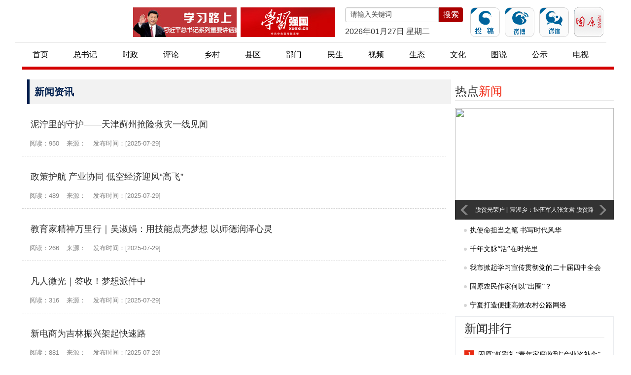

--- FILE ---
content_type: text/html; charset=utf-8
request_url: https://www.gyxww.net/lists/9.html?p=847
body_size: 6543
content:
<!DOCTYPE html>
<html class="page_index_">

<head>

  <meta http-equiv="Content-Type" content="text/html; charset=utf-8">
  <meta http-equiv="X-UA-Compatible" content="IE=edge,chrome=1">
  <meta name="viewport" content="width=device-width,initial-scale=1.0,maximum-scale=1.0,user-scalable=no">
  <meta name="format-detection" content="telephone=no">
  <meta name="apple-mobile-web-app-capable" content="yes">
  <meta name="apple-mobile-web-app-status-bar-style" content="black">
  <meta name="keywords" content="">
  <meta name="description" content="固原新闻网由固原市新闻传媒中心主办，依托报纸和电视台等新闻资源，以文字、图片、视频、直播等新媒体技术实时报道和宣传固原，更好地宣传党的政策,弘扬主旋律宣传正能量,服务于固原当地群众。">
  <title>新闻资讯 - 固原新闻网</title>
  <link href="/static/cms/css/guozi/bootstrap.min.css?v=1.0.0" rel="stylesheet" type="text/css" />
  <link href="/static/cms/css/guozi/list.css?v=1.3.4" rel="stylesheet" type="text/css" >
  <link href="/static/cms/css/guozi/common.css?1.2.1" rel="stylesheet" type="text/css" />
<script>
        document.write('<link rel="stylesheet" href="/static/cms/css/guozi/xiji2020.css?v=' + Math.round(Math.random() * (+new Date())) + '">');
    </script>
  <script type="text/javascript" src="/static/cms/js/jquery.min.js"></script>
  <script type="text/javascript" src="/static/cms/js/jquery.SuperSlide.2.1.3.js"></script>
  <!-- 请置于所有广告位代码之前 -->
<body>
  <div class="container">
  <!--头部开始-->
  <div class="row homeTop">
	<div class="col-sm-log">
		 <div class="logoBox"><img src="/uploads/admin/202110/6162c19e51391.jpg" alt=""></div>
	</div>
	<div class="col-sm-xjp"><a href="http://cpc.people.com.cn/xuexi/" target="_blank"><img
				   src="/static/cms/images/20181221sygg1.jpg" alt=""></a></div>
	<div class="col-sm-xjx"><a href="https://www.xuexi.cn/" target="_blank"><img
				   src="/static/cms/images/xxqg.jpg" alt=""></a>
	</div>
	<div class="col-sm-seach">
		 <ul style="float: left; width: 100%;">
			  <li>
				   <form id="searchform" method="POST" action="/search/index.html"><input type="text"
							 name="keyword" class="form-control"
							 onBlur="if(this.value=='') this.value='请输入关键词';"
							 onfocus="if(this.value=='请输入关键词') this.value='';" value="请输入关键词"> <span
							 onclick="document.getElementById('searchform').submit();">搜索</span>
				   </form>
			  </li>
			  <li>
				   <h5>2020年5月12日 20:19:35 星期二</h5>
			  </li>
		 </ul>


	</div>
	<script>
		 function CurentTime() {
			  var show_day = new Array('星期日','星期一', '星期二', '星期三', '星期四', '星期五', '星期六');

			  var now = new Date();
			  var year = now.getFullYear();       //年
			  var month = now.getMonth() + 1;     //月
			  var day = now.getDate();            //日

			  var Hours = now.getHours();     //时
			  var minutes = now.getMinutes();
			  var second = now.getSeconds();
			  var clock = year + "年";
			  var xinqi = now.getDay();
			  if (month < 10)
				   clock += "0";
			  clock += month + "月";
			  if (day < 10)
				   clock += "0";
			  clock += day + "日   ";
			  clock += show_day[now.getDay()];

			  $(".col-sm-seach h5").html(clock)
			  return (clock);

		 }
		 CurentTime();
	</script>
	<div class="col-sm-app"><a target="_blank" id="app" href="/view/2196.html"></a> <a target="_blank" id="wb"
			  href="https://weibo.com/gyrbwb"></a> <a target="_blank" id="wx"
			  href="/view/2227.html"></a> <a id="lht" href="/view/2228.html"></a></div>
	<div class="topNav">
		 <ul class="nav">
			  <li><a href="http://www.gyxww.net" target="_blank">首页</a></li>
			  			  <li><a href="https://www.gyxww.net/lists/49.html" target="_blank">总书记</a></li>
			  			  <li><a href="https://www.gyxww.net/lists/28.html" target="_blank">时政</a></li>
			  			  <li><a href="https://www.gyxww.net/lists/29.html" target="_blank">评论</a></li>
			  			  <li><a href="https://www.gyxww.net/lists/31.html" target="_blank">乡村</a></li>
			  			  <li><a href="https://www.gyxww.net/lists/30.html" target="_blank">县区</a></li>
			  			  <li><a href="https://www.gyxww.net/lists/39.html" target="_blank">部门</a></li>
			  			  <li><a href="https://www.gyxww.net/lists/33.html" target="_blank">民生</a></li>
			  			  <li><a href="https://www.gyxww.net/lists/34.html" target="_blank">视频</a></li>
			  			  <li><a href="https://www.gyxww.net/lists/41.html" target="_blank">生态</a></li>
			  			  <li><a href="https://www.gyxww.net/lists/35.html" target="_blank">文化</a></li>
			  			  <li><a href="https://www.gyxww.net/lists/36.html" target="_blank">图说</a></li>
			  			  <li><a href="https://www.gyxww.net/lists/51.html" target="_blank">公示</a></li>
			  			  <li><a href="https://www.gyxww.net/lists/52.html" target="_blank">电视</a></li>
			  		 </ul>
	</div>
</div>
  <!--头部结束-->
  <!--内容-->
  <div id="main">
    <div class="w">
      <div class="banner clearfix"><span class="cms_block_span">
        
          <div class="xx"></div>
          
          <div class="list clearfix mt20">
            <div class="list fl">
              <div class="h"><i></i>新闻资讯</div>
              <div class="b" style="height:auto;" id="sort_body">
                <ul>
                                    <li>
                    <div></div>
                    <div class="con-right">
                      <div class="tit_flex">
                        <h1 style="width: 630px"><a target="_blank" href="/content/20250729/123402.html">泥泞里的守护——天津蓟州抢险救灾一线见闻</a></h1>
                      </div>
                                            <div class="time">
                        <span>阅读：950</span><span>来源：</span><span>发布时间：[2025-07-29]</span>
                      </div>
                      </div>

                    </li>
                                    <li>
                    <div></div>
                    <div class="con-right">
                      <div class="tit_flex">
                        <h1 style="width: 630px"><a target="_blank" href="/content/20250729/123401.html">政策护航 产业协同 低空经济迎风“高飞”</a></h1>
                      </div>
                                            <div class="time">
                        <span>阅读：489</span><span>来源：</span><span>发布时间：[2025-07-29]</span>
                      </div>
                      </div>

                    </li>
                                    <li>
                    <div></div>
                    <div class="con-right">
                      <div class="tit_flex">
                        <h1 style="width: 630px"><a target="_blank" href="/content/20250729/123400.html">教育家精神万里行｜吴淑娟：用技能点亮梦想 以师德润泽心灵</a></h1>
                      </div>
                                            <div class="time">
                        <span>阅读：266</span><span>来源：</span><span>发布时间：[2025-07-29]</span>
                      </div>
                      </div>

                    </li>
                                    <li>
                    <div></div>
                    <div class="con-right">
                      <div class="tit_flex">
                        <h1 style="width: 630px"><a target="_blank" href="/content/20250729/123399.html">凡人微光｜签收！梦想派件中</a></h1>
                      </div>
                                            <div class="time">
                        <span>阅读：316</span><span>来源：</span><span>发布时间：[2025-07-29]</span>
                      </div>
                      </div>

                    </li>
                                    <li>
                    <div></div>
                    <div class="con-right">
                      <div class="tit_flex">
                        <h1 style="width: 630px"><a target="_blank" href="/content/20250729/123398.html">新电商为吉林振兴架起快速路</a></h1>
                      </div>
                                            <div class="time">
                        <span>阅读：881</span><span>来源：</span><span>发布时间：[2025-07-29]</span>
                      </div>
                      </div>

                    </li>
                                    <li>
                    <div></div>
                    <div class="con-right">
                      <div class="tit_flex">
                        <h1 style="width: 630px"><a target="_blank" href="/content/20250729/123397.html">闻“风”而动！浙江各地严阵以待 全力防御台风</a></h1>
                      </div>
                                            <div class="time">
                        <span>阅读：578</span><span>来源：</span><span>发布时间：[2025-07-29]</span>
                      </div>
                      </div>

                    </li>
                                    <li>
                    <div></div>
                    <div class="con-right">
                      <div class="tit_flex">
                        <h1 style="width: 630px"><a target="_blank" href="/content/20250729/123396.html">我国最大超深油气区日产破万吨</a></h1>
                      </div>
                                            <div class="time">
                        <span>阅读：419</span><span>来源：</span><span>发布时间：[2025-07-29]</span>
                      </div>
                      </div>

                    </li>
                                    <li>
                    <div></div>
                    <div class="con-right">
                      <div class="tit_flex">
                        <h1 style="width: 630px"><a target="_blank" href="/content/20250729/123394.html">新华视点｜多元文旅绘就暑期画卷 夏日经济点燃消费热潮</a></h1>
                      </div>
                                            <div class="time">
                        <span>阅读：587</span><span>来源：</span><span>发布时间：[2025-07-29]</span>
                      </div>
                      </div>

                    </li>
                                    <li>
                    <div></div>
                    <div class="con-right">
                      <div class="tit_flex">
                        <h1 style="width: 630px"><a target="_blank" href="/content/20250729/123393.html">文化中国行｜Vlog：感受千年石窟的历史回响</a></h1>
                      </div>
                                            <div class="time">
                        <span>阅读：398</span><span>来源：</span><span>发布时间：[2025-07-29]</span>
                      </div>
                      </div>

                    </li>
                                    <li>
                    <div></div>
                    <div class="con-right">
                      <div class="tit_flex">
                        <h1 style="width: 630px"><a target="_blank" href="/content/20250729/123392.html">断桥上架木桥、悬崖上架绳索 救援人员为灾区群众搭建生命通道</a></h1>
                      </div>
                                            <div class="time">
                        <span>阅读：456</span><span>来源：</span><span>发布时间：[2025-07-29]</span>
                      </div>
                      </div>

                    </li>
                                    <li>
                    <div></div>
                    <div class="con-right">
                      <div class="tit_flex">
                        <h1 style="width: 630px"><a target="_blank" href="https://h.xinhuaxmt.com/vh512/share/12664277?newstype=1001&homeshow=1">润物细无声——习近平文化思想在浙江的溯源与实践（下）</a></h1>
                      </div>
                                            <div class="time">
                        <span>阅读：782</span><span>来源：</span><span>发布时间：[2025-07-29]</span>
                      </div>
                      </div>

                    </li>
                                    <li>
                    <div></div>
                    <div class="con-right">
                      <div class="tit_flex">
                        <h1 style="width: 630px"><a target="_blank" href="http://dangjian-app.people.cn/n1/2025/0729/c117092-40531917.html">八项规定继续改变中国丨自上而下、以上率下</a></h1>
                      </div>
                                            <div class="time">
                        <span>阅读：212</span><span>来源：</span><span>发布时间：[2025-07-29]</span>
                      </div>
                      </div>

                    </li>
                                    <li>
                    <div></div>
                    <div class="con-right">
                      <div class="tit_flex">
                        <h1 style="width: 630px"><a target="_blank" href="https://tidenews.com.cn/news.html?id=3192371&source=weixin">“一定要原汁原味地保护”</a></h1>
                      </div>
                                            <div class="time">
                        <span>阅读：600</span><span>来源：</span><span>发布时间：[2025-07-29]</span>
                      </div>
                      </div>

                    </li>
                                    <li>
                    <div></div>
                    <div class="con-right">
                      <div class="tit_flex">
                        <h1 style="width: 630px"><a target="_blank" href="/content/20250729/123388.html">跑进山野 奔向自由</a></h1>
                      </div>
                                            <div class="time">
                        <span>阅读：647</span><span>来源：今日固原新闻客户端</span><span>发布时间：[2025-07-29]</span>
                      </div>
                      </div>

                    </li>
                                    <li>
                    <div></div>
                    <div class="con-right">
                      <div class="tit_flex">
                        <h1 style="width: 630px"><a target="_blank" href="/content/20250729/123387.html">“数商兴农”进宁夏暨2025宁夏直播电商资源对接活动将在我市举行</a></h1>
                      </div>
                                            <div class="time">
                        <span>阅读：812</span><span>来源：今日固原新闻客户端</span><span>发布时间：[2025-07-29]</span>
                      </div>
                      </div>

                    </li>
                                  </ul>
              </div>
              <!--分页-->
              <div id="page" class="clearfix mt30">
                <a href='/lists/9.html?p=1'>首页</a> <a href='/lists/9.html?p=846'>上一页</a>  <span class='ellipsis'>...</span><a href='/lists/9.html?p=845'>845</a><a href='/lists/9.html?p=846'>846</a><a class='active' href='#'>847</a><a href='/lists/9.html?p=848'>848</a><a href='/lists/9.html?p=849'>849</a><span class='ellipsis'>...</span>  <a href='/lists/9.html?p=848'>下一页</a> <a href='/lists/9.html?p=7333'>末页</a> <span class='total-page'>共 7333 页</span>              </div>

              <!--分页-->
            </div>
            <div class="sidebar cont">
              <div class="box17 box322">
                <div class="sbox pbox">
                  <div class="h"><a href="javascript:void(0);" target="_blank">热点<em>新闻</em></a></div>
                  <div class="b">
                      <div id="rdhdBox">
                        <div class="hd"></div>
                        <div class="bd">
                          <ul>
                                                        <li><a href="/content/20200603/309.html" target="_blank"><img src="/uploads/admin/202110/6172b02cd79bd.jpg" height="226"
                                  width="322" />
                                <p>脱贫光荣户 || 震湖乡：退伍军人张文君 脱贫路上“领头羊”</p><em></em>
                              </a></li>
                                                        <li><a href="/content/20200605/319.html" target="_blank"><img src="/uploads/admin/202110/6172af7a10dcf.jpg" height="226"
                                  width="322" />
                                <p>沙沟乡：扶贫小车间 脱贫大作为</p><em></em>
                              </a></li>
                                                        <li><a href="/content/20210914/1792.html" target="_blank"><img src="/uploads/admin/202109/61404bd9ea741.jpeg" height="226"
                                  width="322" />
                                <p>首批76个宁夏特色旅游村镇名单公布！</p><em></em>
                              </a></li>
                            
                          </ul>
                        </div>
                        <a class="btn prev"></a>
                        <a class="btn next"></a>
                      </div>
                      <ul class="list14">
                                                <li><a href="/content/20251218/136002.html" target="_blank"><i></i>执使命担当之笔 书写时代风华<br>——2025年“新时代·好记者”全国巡讲活动走进宁夏</a></li>
                                                <li><a href="/content/20251210/135413.html" target="_blank"><i></i>千年文脉“活”在时光里</a></li>
                                                <li><a href="/content/20251230/137119.html" target="_blank"><i></i>我市掀起学习宣传贯彻党的二十届四中全会精神热潮</a></li>
                                                <li><a href="/content/20240611/85632.html" target="_blank"><i></i>固原农民作家何以“出圈”？</a></li>
                                                <li><a href="/content/20230808/50034.html" target="_blank"><i></i>宁夏打造便捷高效农村公路网络</a></li>
                                              </ul>
                      <!--enorth cms block end [ name="rdhd2017" cost="94"]-->
                    </span>
                  </div>
                </div>
              </div>



              <div class="box box23 border">
                <div class="sbox">
                  <div class="h"><a href="javascript:;">新闻排行</a></div>
                  <div class="b">
                    <ul class="list16"><span class="cms_block_span">
                                                <li><a href="/content/20260116/138552.html" target="_blank"><i>1</i>固原“低彩礼”青年家庭收到“产业奖补金”</a></li>
                                                <li><a href="/content/20260107/137755.html" target="_blank"><i>2</i>智能换电柜为城市“奔跑者”保驾护航</a></li>
                                                <li><a href="/content/20240603/84808.html" target="_blank"><i>3</i>原创歌曲《我引绿洲接长路》正式发布：在星星的故乡，听古今相续的丝路故事</a></li>
                                                <li><a href="/content/20260116/138562.html" target="_blank"><i>4</i>我市中药材产业聚链成势 育强富民“金招牌”</a></li>
                                                <li><a href="/content/20251220/136212.html" target="_blank"><i>5</i>固原乡村展新貌</a></li>
                                                <li><a href="/content/20251014/130286.html" target="_blank"><i>6</i>我市供热准备就绪 市区10月15日全面供暖</a></li>
                                                <li><a href="/content/20240620/86651.html" target="_blank"><i>7</i>从诗经中走来的宁夏枸杞</a></li>
                                                <li><a href="/content/20231123/63462.html" target="_blank"><i>8</i>我市开展交通运输行业高质量发展专题培训</a></li>
                                                <li><a href="/content/20240126/70448.html" target="_blank"><i>9</i>宁夏伊鑫瑞牛羊肉产业园项目正式投产</a></li>
                                                <li><a href="/content/20231221/66659.html" target="_blank"><i>10</i>“暖心煤”传递民生温度</a></li>
                        
                      </span></ul>
                  </div>
                </div>
              </div>

    
              <div class="box box19 border">
                <div class="sbox">
                  <div class="b">
                    <span class="cms_block_span">
                      <ul class="item-img2 clearfix">
                                                <li><a href="/content/20260107/137756.html" target="_blank"><img
                              src="http://gyxww-net.oss-cn-beijing.aliyuncs.com/admin/202601/2026010715051600060897.jpg" width="144" />
                            <p>雪后的沈家河生态湿地公园</p><em></em>
                          </a></li>
                                                  <li><a href="https://mp.weixin.qq.com/s/eTNgjNm-XOncnBv1-1_8SQ" target="_blank"><img
                              src="http://gyxww-net.oss-cn-beijing.aliyuncs.com/admin/202510/2025102808521000050216.jpg" width="144" />
                            <p>秋天把最后的浪漫，都给了六盘山</p><em></em>
                          </a></li>
                                                </ul>
                      <ul class="list14">
                                                <li><a href="/content/20251022/130886.html" target="_blank"><i></i>秋日固原：半城黄叶半城秋</a></li>
                                                <li><a href="/content/20251022/130884.html" target="_blank"><i></i>西海固的金秋，赛江南！</a></li>
                                                <li><a href="/content/20251018/130592.html" target="_blank"><i></i>丹霞映金秋 固原正斑斓</a></li>
                                                <li><a href="https://mp.weixin.qq.com/s/dMVQvX_UC1cmDm_iQGcEew" target="_blank"><i></i>从2只到6只！白鹭为何恋上泾源？</a></li>
                                              </ul>
                      <!--enorth cms block end [ name="xxlb2017_2" cost="86"]-->
                    </span>
                  </div>
                </div>
              </div>




            </div>
          </div>
      </div>
    </div>
    <!--内容-->
    <!--尾部-->
  </div>
    <script>
      jQuery("#rdhdBox").slide({ titCell: ".hd ul", mainCell: ".bd ul", autoPage: true, effect: "leftLoop", autoPlay: true, interTime: 4000, vis: 1 });
    </script>
</div>
    <!--尾部-->
    <div class="partner-con cf on">
    <p>
                <a href="http://www.people.com.cn/" target="_blank">人民网</a>|         <a href="http://www.xinhuanet.com/" target="_blank">新华网</a>|         <a href="http://www.gmw.cn/" target="_blank">光明网</a>|         <a href="http://www.nxjjjc.gov.cn/" target="_blank">宁夏纪委监察厅网站</a>|         <a href="http://www.nxdjw.gov.cn/" target="_blank">宁夏党建网</a>|         <a href="http://www.nxpta.gov.cn/" target="_blank">宁夏人事考试中心</a>|         <a href="http://www.gyxww.net" target="_blank">固原新闻网</a>|         <a href="http://www.nxgy.gov.cn/" target="_blank">固原政府网</a>|         <a href="https://www.nxnews.net/" target="_blank">宁夏新闻网</a>|     </p>

</div>

<div class="footer">
    <div class="footer-inner cf">
        <div class="link">
            <div class="about">
                <!-- IPv6-test.com button BEGIN -->
                <a href="https://ipw.cn/ipv6webcheck/?site=www.gyxww.net/" title="本站支持IPv6访问" target='_blank'><img style='display:inline-block;vertical-align:middle' alt="本站支持IPv6访问" src="https://static.ipw.cn/icon/ipv6-s1.svg"></a>
                <!-- IPv6-test.com button END -->
                <a href="/about/about.html" target="_blank">关于我们</a>|<a href="/about/ads.html" target="_blank">广告联系</a>|
                <a href="/about/job.html" target="_blank">申请链接</a>|<a href="/about/lx.html" target="_blank">联系我们</a>|<a href="/about/sm.html" target="_blank">免责声明</a>
            </div>
        </div>
        <div class="info">
            <p style="text-align:center;"><font size="3">备案编号：<a href="http://beian.miit.gov.cn/" style="">宁ICP备2022000389号</a>&nbsp;|&nbsp;<img src="https://run.gyxww.net/uploads/admin/202111/61985047e69b1.png" alt=""/><a href="http://www.beian.gov.cn/portal/registerSystemInfo?recordcode=64040202000063" style="">宁公网安备 64040202000063号</a>&nbsp;|&nbsp;互联网新闻信息服务许可证&nbsp;64120210002</font></p><p style="text-align:center;"><font size="3">地址：固原市原州区上海路与古雁街交叉路口往北约130米&nbsp;</font></p><p style="text-align:center;"><font size="3">固原市新闻传媒中心版权所有，未经书面授权禁止使用&nbsp; 法律顾问：姜修欣</font></p><p style="text-align:center;"><font size="3">COPYRIGHT © BY WWW.GYXWW.NET ALL RIGHTS RESERVED</font></p>        </div>

        <div class="trust-center">
            <div class="img_box">
                <div class="ico">
                    <a target="_blank" href="https://si.trustutn.org/info?sn=174200923040123205360&amp;certType=1">
                        <img src="https://www.gyxww.net/static/cms/images/sd.jpg"
                            alt=""></a>
                </div>
                <div class="ico">
                    <a id="_xinchacharenzheng_cert_vip_ssl" style="text-decoration:none;" target="_blank" href="https://xyt.xcc.cn/getpcInfo?sn=1437327018159308800&language=CN&certType=8&url=www.gyxww.net">
                        <img src="https://www.gyxww.net/static/cms/images/jmb.jpg" style="width: 32px; height: 32px;">
                    </a>
                </div>
                <div class="ico">
                    <a target="_blank" href="https://xyt.xinchacha.com/pcinfo?sn=468189941097172992&amp;certType=6"><img src="https://www.gyxww.net/static/cms/images/xcc.jpg" alt=""></a>
                </div>
                <div class="icon">
                    <a target="_blank" href="https://www.nxnews.net/zt/2020/nxhlwpypt/qmpy/202006/t20200610_6743987.html"><img src="https://www.gyxww.net/static/cms/images/20180608fdbg24.png" alt=""></a>
                </div>
                <div class="ico">
                   <img src="https://www.gyxww.net/static/cms/images/blxxjb.png" alt="">
                </div>
            </div>
        </div>
    </div>
</div>

</body>

</html>

--- FILE ---
content_type: text/css
request_url: https://www.gyxww.net/static/cms/css/guozi/list.css?v=1.3.4
body_size: 701
content:
.container {
    width: 1220px;
    margin: 0 auto;
}
.col-sm-log {
    width: 220px;
    height: 65px;
    margin-top: 10px;
    float: left;
    overflow: hidden;
    margin-left: 10px;
}
.col-sm-xjp {
    width: 210px;
    height: 60px;
    margin-left: 10px;
    margin-top: 15px;
    float: left;
    overflow: hidden;
}
.col-sm-xjx {
    width: 210px;
    height: 60px;
    margin-top: 15px;
    float: left;
    overflow: hidden;
}
.col-sm-seach {
    width: 20%;
    height: 60px;
    margin-top: 15px;
    margin-left: 10px;
    float: left;
    overflow: hidden;
}
.col-sm-app {
    width: 288px;
    height: 60px;
    margin-top: 15px;
    float: left;
    overflow: hidden;
}
.topNav {
    float: left;
    padding: 0px;
    width: 100%;
}
.topNav .nav {
    width: 1200px;
    height: 50px;
    display: flex;
    justify-content: space-between;
    padding: 0px;
    margin-top: 10px;
    border-top: 1px solid #ccc;
}
.topNav .nav li {
    height: 50px;
    line-height: 30px;
    text-align: center;
}
.nav>li {
    position: relative;
    display: block;
}
.nav>li>a {
    position: relative;
    display: block;
    padding: 10px 15px;
}
.logoBox {
    padding: 5px 0 0 0;
}
.logoBox img {
    width: 220px;
}
.col-sm-seach ul li {
    height: 30px;
}
.col-sm-seach ul li h5{
    margin-top: 10px;
}

.homeTop li input {
    float: left;
}
.homeTop li:first-child span {
    cursor: pointer;
    padding: 3px 5px;
    color: #fff;
    float: left;
    display: block;
    width: 20%;
    height: 30px;
    background-color: #aa0000;
    border-radius: 0 4px 4px 0;
    text-align: center;
}

a#app {
    background-position: -206px -139px;
}
a#wb {
    background-position: -132px -139px;
}
a#wx {
    background-position: -280px -139px;
}
a#lht {
    background-position: -56px -139px;
}
.col-sm-app a {
    float: left;
    display: block;
    margin-left: 10px;
    width: 60px;
    height: 60px;
    background-image: url(../../images/icon.png);
    font-size: 0;
    -webkit-transition: all 0.2s ease-in-out;
    -moz-transition: all 0.2s ease-in-out;
    -o-transition: all 0.2s ease-in-out;
    transition: all 0.2s ease-in-out;
}
.sidebar{
    float: right;
}
@media screen and (max-width: 960px) {
    .container {
        width: 100% !important;
        margin: 0 auto !important;
        padding: 0 !important;
    }
    .col-sm-xjp{
        display: none;
    }
    .col-sm-xjx {
        display: none;
    }
    .footer-inner {
        display: none;
    }
    .col-sm-app{
        display: none;
    }
    .nav>li>a {
        padding: 5px 10px !important;
    }
    .homeTop{
        margin: 0 !important;
        padding: 0 !important;
    }
    .col-sm-log {
        width: 180px;
    }
    .logoBox img {
        width: 160px;
    }
    .col-sm-seach {
        width: 45%;
    }
    .topNav .nav {
        width: 100%;
        height: auto !important;
        flex-wrap: wrap;
    }
    .topNav .nav li {
        height: 30px;
        line-height: 20px;
        text-align: center;
    }
    .sidebar{
        display: none;
    }
    .list .list .b li h1 {
        text-indent: 0px;
    }
}

--- FILE ---
content_type: text/css
request_url: https://www.gyxww.net/static/cms/css/guozi/common.css?1.2.1
body_size: 462
content:
.partner .on,
.partner-tab .on .arrow {
    display: block;
}

.partner-con {
    text-align: center;
    margin: 0 auto;
    margin-top: 30px;
    background: #f7f7f7;
    padding: 20px 0px;
    line-height: 22px;
    border: 1px solid #dcdcdc;
}

.partner-con p {
    margin: 0 0 0 -2px;
}

p {
    word-wrap: break-word;
    verflow-wrap: break-word;
}

.partner-con a {
    margin: 0 12px;
    font-size: 14px;
}

.footer a {
    font-size: 14px !important;
}

.footer {
    background: #f5f5f5;
    border-top: 1px solid #dcdcdc;
    margin: 15px 0 0;
    padding: 20px 0;
    min-width: 100%;
}

.footer-inner {
    width: 1200px;
    margin: 0 auto;
    position: relative;
}

.footer .link {
    font-size: 14px !important;
    margin: 0 0 17px;
    border-bottom: 1px solid #ddd;
    padding: 0 0 26px;
    text-align: center;
}

.footer .link .about a {
    margin: 0 20px;
}

.footer .info {
    line-height: 28px;
}

.footer .report-center {
    bottom: 106px;
}

.footer .report-center,
.footer .trust-center {
    width: 58%;
    margin: 0 auto;
    overflow: hidden;
}

.info p,
.info p a {
    margin: 0px !important;
    word-wrap: break-word;
    verflow-wrap: break-word;
}

.footer .phone {
    margin: 25px 0 0;
}

.footer .security {
    position: relative;
    padding: 0 2%;
    width: 100%;
    float: left;
    margin: 0 auto;
}

.footer .security .peason {
    overflow: auto;
    width: 22%;
    float: left;
}

.footer .security img {
    width: 40px;
    height: 40px;
    float: left;
    margin-right: 10px;
}

.footer .security .name {
    float: left;
    text-align: center;
}

.footer .security .name p {
    margin: 0;
    line-height: 20px;
    font-size: 14px;
}

.footer .img_box {
    position: relative;
    display: flex;
    justify-content: center;
    align-items:center;
    width: 100%;
    margin: 0 auto;
}

.footer .img_box .ico {
    margin-top: 20px;
    margin: 0 6px;
}

